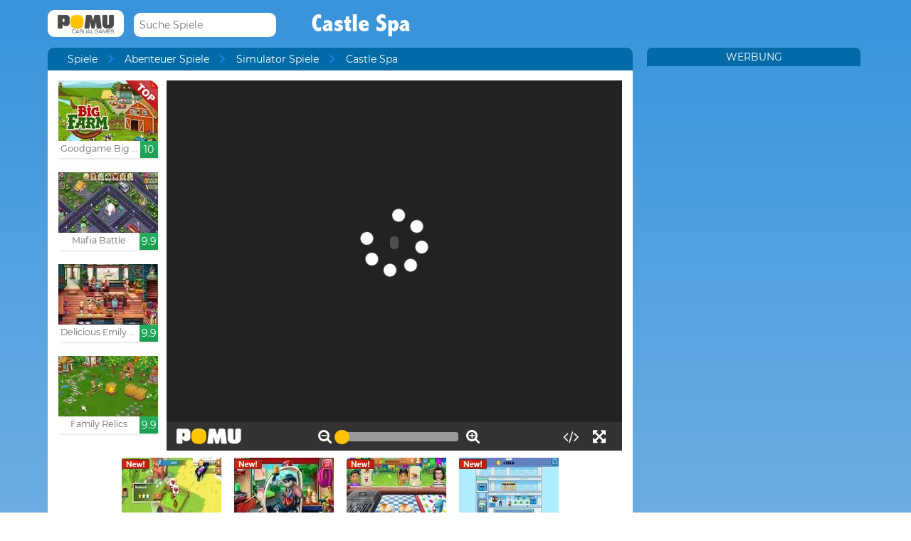

--- FILE ---
content_type: text/html; charset=UTF-8
request_url: http://www.pomu.de/spiel/castle-spa.html
body_size: 11262
content:
<!DOCTYPE html><!--[if lte IE 8]><html class="ie ie8" lang="de"><![endif]--><!--[if gt IE 8]><html lang="de"><![endif]--><!--[if !IE]><!--><html lang="de"><!--<![endif]--><head>    <script type="application/javascript">        var GOOGLE_TAG_MANAGER_ENABLED=false;
    </script>    <script type="application/javascript">        var misdimensiones = {
            'tipopag': 'juego',
            'profundidad': 2,
            'categoria1': 'Abenteuer Spiele',
            'categoria2': 'Simulator Spiele',
            'categoria3': undefined,
            'categoria4': undefined,
            'categoria5': undefined        };
    </script>        <meta http-equiv="X-UA-Compatible" content="IE=edge,chrome=1">    <meta charset="UTF-8">    <title>CASTLE SPA online spiel | POMU Spiele</title>    <meta name="viewport" content="width=device-width, initial-scale=1">    <meta name="keywords" content=""/><meta name="description" content="Spielen Castle Spa bei pomu.de. Sie können mehr freie Spiele wie  Castle Spa in den Simulator Spiele Bereich."/><meta property="og:title" content="Castle Spa"/><meta property="og:description" content="Er betreibt einen Wellness Kunden in die Sauna, Jacuzzi fahren. tun Massage oder Anwendung von Masken. Sie können auch Beauty-Produkte verkaufen, die Sie im Laden mit Verbesserungen Spa kaufen."/><meta property="twitter:card" content="summary"/><meta property="twitter:title" content="Castle Spa"/><meta property="twitter:description" content="Er betreibt einen Wellness Kunden in die Sauna, Jacuzzi fahren. tun Massage oder Anwendung von Masken. Sie können auch Beauty-Produkte verkaufen, die Sie im Laden mit Verbesserungen Spa kaufen."/><meta property="og:image" itemprop="image" content="https://www.pomu.de/files/game/img/5002/Castle-Spa.jpg"/><meta property="twitter:image" itemprop="image" content="https://www.pomu.de/files/game/img/5002/Castle-Spa.jpg"/>    <link href="/favicon.ico" type="image/x-icon" rel="icon"/><link href="/favicon.ico" type="image/x-icon" rel="shortcut icon"/>    <link href="//cdn.pomu.com" rel="dns-prefetch"/><link href="//cdn.pomu.es" rel="dns-prefetch"/>    <link rel="stylesheet" href="//cdn.pomu.es/public/css/desktop/app-d05c1a9195.min.css">    <link rel="stylesheet" type="text/css" href="/bower_components/cookieconsent/build/cookieconsent.min.css"/>            

        <link href="http://www.pomu.de/spiel/castle-spa.html" rel="canonical"/>    <link rel="alternate" hreflang="de" href="http://www.pomu.de/spiel/castle-spa.html"/>        <link rel="alternate" hreflang="es" href="http://www.juegosjuegos.com/jugar-juego/castle-spa.html"/>        <link rel="alternate" hreflang="pt-BR" href="http://www.jogosjogos.com/jogar-jogo/castle-spa.html"/>        <link rel="alternate" hreflang="it" href="http://www.pomu.co.it/gioco/castle-spa.html"/>        <link rel="alternate" hreflang="x-default" href="http://www.pomu.com/game/castle-spa.html"/>        <link rel="alternate" hreflang="fr" href="http://www.pomu.fr/jeu/castle-spa.html"/>        <link rel="alternate" hreflang="ja" href="http://www.pomu.jp/ゲームします/castle-spa.html"/>        <link rel="alternate" hreflang="nl" href="http://www.pomu.nl/spelen/castle-spa.html"/>        <link rel="alternate" hreflang="ru" href="http://www.pomu.ru/game/castle-spa.html"/>        <link rel="alternate" hreflang="da" href="http://www.pomu.dk/spille/castle-spa.html"/>        <link rel="alternate" hreflang="sv" href="http://www.pomu.se/spela/castle-spa.html"/>        <link rel="alternate" hreflang="cs" href="http://www.pomu.cz/hra/castle-spa.html"/>        <link rel="alternate" hreflang="hu" href="http://www.pomu.hu/játék/castle-spa.html"/>        <link rel="alternate" hreflang="pl" href="http://www.pomu.pl/gra/castle-spa.html"/>        <link rel="alternate" hreflang="ro" href="http://www.pomu.ro/joc/castle-spa.html"/>        <link rel="alternate" hreflang="sk" href="http://www.pomu.sk/hra/castle-spa.html"/>        <link rel="alternate" hreflang="vi-VN" href="http://www.pomu.vn/trò-chơi/castle-spa.html"/>        <link rel="alternate" hreflang="el" href="http://www.pomu.gr/παιχνίδι/castle-spa.html"/>        <link rel="alternate" hreflang="no" href="http://www.pomu.no/spille/castle-spa.html"/>        


    <link rel="preconnect" href="https://cdn.pomu.es" /><link rel="preconnect" href="https://adservice.google.com" /><link rel="preconnect" href="https://ajax.googleapis.com" /><link rel="preconnect" href="https://cdn.pomu.com" /><link rel="preconnect" href="https://p.typekit.net" /><link rel="preconnect" href="https://use.typekit.net" /><link rel="preconnect" href="https://securepubads.g.doubleclick.net" /><link rel="preconnect" href="https://www.google-analytics.com" /><link rel="preconnect" href="https://www.googletagservices.com" /><link rel="preconnect" href="https://www.google.com" /><link rel="preconnect" href="https://www.gstatic.com" /><link rel="preconnect" href="https://pagead2.googlesyndication.com" /><link rel="preconnect" href="https://connect.facebook.net" /><link rel="preconnect" href="https://imasdk.googleapis.com" /><link rel="preconnect" href="https://clickio.mgr.consensu.org" /><link rel="preconnect" href="https://engine.pomu.com" /><link rel="preconnect" href="https://ads.pomu.com" /><script async src="https://securepubads.g.doubleclick.net/tag/js/gpt.js"></script><script>  var googletag = googletag || {};
  googletag.cmd = googletag.cmd || [];</script><script> try {
		 window.adtags = {}; googletag.cmd.push(function() { 
window.adtags['div-gpt-ad-1513762381700-0'] = googletag.defineSlot('/1043750/All_ATF_300x600', [300, 600], 'div-gpt-ad-1513762381700-0').addService(googletag.pubads()); window.adtags['div-gpt-ad-1513762381700-3'] = googletag.defineSlot('/1043750/JuegosJuegoscom_Games_LeftSide_120x600', [120, 600], 'div-gpt-ad-1513762381700-3').addService(googletag.pubads()); window.adtags['div-gpt-ad-1513762381700-4'] = googletag.defineSlot('/1043750/JuegosJuegoscom_Games_LeftSide_160x600', [160, 600], 'div-gpt-ad-1513762381700-4').addService(googletag.pubads()); window.adtags['div-gpt-ad-1513762381700-5'] = googletag.defineSlot('/1043750/JuegosJuegoscom_Games_LeftSide_300x600', [300, 600], 'div-gpt-ad-1513762381700-5').addService(googletag.pubads()); window.adtags['div-gpt-ad-1517240713959-0'] = googletag.defineSlot('/1043750/JuegosJuegos.com_Mobile_BTF_300x250', [300, 250], 'div-gpt-ad-1517240713959-0').addService(googletag.pubads()); window.adtags['div-gpt-ad-1601188002446-0'] = googletag.defineSlot('/1043750/728_superior', [728, 90], 'div-gpt-ad-1601188002446-0').addService(googletag.pubads()); googletag.pubads().setTargeting('secppal', ['19']); googletag.enableServices(); }); window.watchAds = { inactiveTime: 6000, maxReloads: 5, adsUnits: {'div-gpt-ad-1513762381700-0': 3000, 'div-gpt-ad-1513762381700-3': 3000, 'div-gpt-ad-1513762381700-4': 3000, 'div-gpt-ad-1517240713959-0': 3000, 'div-gpt-ad-1513762381700-5': 3000, 'div-gpt-ad-1601188002446-0': 3000} }
			} catch(error){
				console.error(error);
			}
		  function runAdTags() { var adtags = {}; 
adtags['div-gpt-ad-1513762381700-0'] = googletag.defineSlot('/1043750/All_ATF_300x600', [300, 600], 'div-gpt-ad-1513762381700-0').addService(googletag.pubads()); 
adtags['div-gpt-ad-1513762381700-3'] = googletag.defineSlot('/1043750/JuegosJuegoscom_Games_LeftSide_120x600', [120, 600], 'div-gpt-ad-1513762381700-3').addService(googletag.pubads()); adtags['div-gpt-ad-1513762381700-4'] = googletag.defineSlot('/1043750/JuegosJuegoscom_Games_LeftSide_160x600', [160, 600], 'div-gpt-ad-1513762381700-4').addService(googletag.pubads()); adtags['div-gpt-ad-1513762381700-5'] = googletag.defineSlot('/1043750/JuegosJuegoscom_Games_LeftSide_300x600', [300, 600], 'div-gpt-ad-1513762381700-5').addService(googletag.pubads()); 
adtags['div-gpt-ad-1517240713959-0'] = googletag.defineSlot('/1043750/JuegosJuegos.com_Mobile_BTF_300x250', [300, 250], 'div-gpt-ad-1517240713959-0').addService(googletag.pubads()); adtags['div-gpt-ad-1601188002446-0'] = googletag.defineSlot('/1043750/728_superior', [728, 90], 'div-gpt-ad-1601188002446-0').addService(googletag.pubads()); googletag.pubads().setTargeting('secppal', ['19']); googletag.enableServices(); return adtags; } </script>    <script type="application/ld+json">{
    "@context": "https://schema.org",
    "@type": "BreadcrumbList",
    "itemListElement": [
        {
            "@type": "ListItem",
            "position": 0,
            "item": {
                "@id": "https://www.pomu.de/",
                "name": "Spiele"
            }
        },
        {
            "@type": "ListItem",
            "position": 1,
            "item": {
                "@id": "https://www.pomu.de/spiele/simulation",
                "name": "Simulator Spiele"
            }
        },
        {
            "@type": "ListItem",
            "position": 2,
            "item": {
                "@id": "https://www.pomu.de/spiel/castle-spa.html",
                "name": "Castle Spa"
            }
        }
    ]
}</script><script type="application/ld+json">{
    "@context": "https://schema.org",
    "@type": "Game",
    "name" : "Castle Spa",
        "genre":"Simulator Spiele",
        "url":"https://www.pomu.de/spiel/castle-spa.html",
    "aggregateRating":{
        "ratingValue": 5.40,
        "ratingCount": 1,
        "reviewCount": 1,
        "worstRating": 0,
        "bestRating": 10
    }
}</script></head><body data-section="game-screen"
      class="GameBody" data-gameId="5002"><span id="top"></span><header class="Main">    <div class="Main-logo">        <div class="Main-logo-container">            <a href="https://www.pomu.de/"><img src="//cdn.pomu.es/files/domain/logo/59/logo_pomu_header_2.png" width="107" height="38" alt=""/></a>        </div>    </div>    <div class="Main-search" id="Main-search">    </div>        <h1 class="sectionTitle"> Castle Spa </h1>    
    </nav></header><div class="GameContainer">  
    <section class="GameScreen">        <div class="GameScreen-breadcrumb-listcontainer">            <div class="GameScreen-breadcrumb">                <ul><li class="first"><a href="https://www.pomu.de/">Spiele</a></li><li><a href="https://www.pomu.de/spiele/abenteuer">Abenteuer Spiele</a></li><li><a href="https://www.pomu.de/spiele/simulation">Simulator Spiele</a></li><li class="last">Castle Spa</li></ul>            </div>        </div>        <section class="GameScreen-GameBox">            
            <div class="GameScreen-GameBox-related  GameScreen-GameBox-related--izquierda">                <ul>                            <li class="gameThumbnail hasVideo "
        title="Goodgame Big Farm">            <a href="https://www.pomu.de/spiel/goodgame-big-farm.html" >                <span class="gameThumbnail-tags">                                                                            </span>                                                        <picture>                        <source type="image/webp"
                        data-srcset="//cdn.pomu.es/files/game/img/2/bigfarm_goodgame_top_desktop@2x.webp 2x,
                                //cdn.pomu.es/files/game/img/2/bigfarm_goodgame_top_desktop.webp"
                        />                        <source
                        data-srcset="//cdn.pomu.es/files/game/img/2/bigfarm_goodgame_top_desktop@2x.jpg 2x,
                                //cdn.pomu.es/files/game/img/2/bigfarm_goodgame_top_desktop.jpg"
                        />                        <img src="//cdn.pomu.es/files/game/img/2/bigfarm_goodgame_top_desktop.jpg" data-src="//cdn.pomu.es/files/game/img/2/bigfarm_goodgame_top_desktop.jpg" width="140" height="105" alt="Goodgame Big Farm" class="lazyload"/>                    </picture>                                                   <video hidden preload="none" muted loop style="width: 140px" poster="//cdn.pomu.es/public/images/spinners/loading-136.svg">                        <source src="//cdn.pomu.es/files/game/video/2/Goodgame-Big-Farm.mp4" type="video/mp4" itemprop="contentUrl"/>                    </video>                                <div class="gameThumbnail-description  " >                    <p class="Game-title" title="Goodgame Big Farm"
                        itemprop="name">Goodgame Big Farm</p>                            <div class="gameThumbnail-quality gameThumbnail-quality--good">10</div>                </div>            </a>        </li>                <li class="gameThumbnail hasVideo "
        title="Mafia Battle">            <a href="https://www.pomu.de/spiel/mafia-battle.html" >                <span class="gameThumbnail-tags">                                                                            </span>                                                        <picture>                        <source type="image/webp"
                        data-srcset="//cdn.pomu.es/files/game/img/14361/Mafia-Battle_desktop@2x.webp 2x,
                                //cdn.pomu.es/files/game/img/14361/Mafia-Battle_desktop.webp"
                        />                        <source
                        data-srcset="//cdn.pomu.es/files/game/img/14361/Mafia-Battle_desktop@2x.jpg 2x,
                                //cdn.pomu.es/files/game/img/14361/Mafia-Battle_desktop.jpg"
                        />                        <img src="//cdn.pomu.es/files/game/img/14361/Mafia-Battle_desktop.jpg" data-src="//cdn.pomu.es/files/game/img/14361/Mafia-Battle_desktop.jpg" width="140" height="105" alt="Mafia Battle" class="lazyload"/>                    </picture>                                                   <video hidden preload="none" muted loop style="width: 140px" poster="//cdn.pomu.es/public/images/spinners/loading-136.svg">                        <source src="//cdn.pomu.es/files/game/video/14361/Mafia-Battle.mp4" type="video/mp4" itemprop="contentUrl"/>                    </video>                                <div class="gameThumbnail-description  " >                    <p class="Game-title" title="Mafia Battle"
                        itemprop="name">Mafia Battle</p>                            <div class="gameThumbnail-quality gameThumbnail-quality--good">9.9</div>                </div>            </a>        </li>                <li class="gameThumbnail hasVideo "
        title="Delicious Emily New Beginning">            <a href="https://www.pomu.de/spiel/delicious-emily-new-beginning.html" >                <span class="gameThumbnail-tags">                                                                            </span>                                                        <picture>                        <source type="image/webp"
                        data-srcset="//cdn.pomu.es/files/game/img/8732/Delicious-Emily-New-Beginning_desktop@2x.webp 2x,
                                //cdn.pomu.es/files/game/img/8732/Delicious-Emily-New-Beginning_desktop.webp"
                        />                        <source
                        data-srcset="//cdn.pomu.es/files/game/img/8732/Delicious-Emily-New-Beginning_desktop@2x.jpg 2x,
                                //cdn.pomu.es/files/game/img/8732/Delicious-Emily-New-Beginning_desktop.jpg"
                        />                        <img src="//cdn.pomu.es/files/game/img/8732/Delicious-Emily-New-Beginning_desktop.jpg" data-src="//cdn.pomu.es/files/game/img/8732/Delicious-Emily-New-Beginning_desktop.jpg" width="140" height="105" alt="Delicious Emily New Beginning" class="lazyload"/>                    </picture>                                                   <video hidden preload="none" muted loop style="width: 140px" poster="//cdn.pomu.es/public/images/spinners/loading-136.svg">                        <source src="//cdn.pomu.es/files/game/video/8732/Delicious-Emily-New-Beginning.mp4" type="video/mp4" itemprop="contentUrl"/>                    </video>                                <div class="gameThumbnail-description  " >                    <p class="Game-title" title="Delicious Emily New Beginning"
                        itemprop="name">Delicious Emily New Beginning</p>                            <div class="gameThumbnail-quality gameThumbnail-quality--good">9.9</div>                </div>            </a>        </li>                <li class="gameThumbnail hasVideo "
        title="Family Relics">            <a href="https://www.pomu.de/spiel/family-relics.html" >                <span class="gameThumbnail-tags">                                                                            </span>                                                        <picture>                        <source type="image/webp"
                        data-srcset="//cdn.pomu.es/files/game/img/19332/family-relics_desktop@2x.webp 2x,
                                //cdn.pomu.es/files/game/img/19332/family-relics_desktop.webp"
                        />                        <source
                        data-srcset="//cdn.pomu.es/files/game/img/19332/family-relics_desktop@2x.jpg 2x,
                                //cdn.pomu.es/files/game/img/19332/family-relics_desktop.jpg"
                        />                        <img src="//cdn.pomu.es/files/game/img/19332/family-relics_desktop.jpg" data-src="//cdn.pomu.es/files/game/img/19332/family-relics_desktop.jpg" width="140" height="105" alt="Family Relics" class="lazyload"/>                    </picture>                                                   <video hidden preload="none" muted loop style="width: 140px" poster="//cdn.pomu.es/public/images/spinners/loading-136.svg">                        <source src="//cdn.pomu.es/files/game/video/19332/family-relics.mp4" type="video/mp4" itemprop="contentUrl"/>                    </video>                                <div class="gameThumbnail-description  " >                    <p class="Game-title" title="Family Relics"
                        itemprop="name">Family Relics</p>                            <div class="gameThumbnail-quality gameThumbnail-quality--good">9.9</div>                </div>            </a>        </li>                        </ul>            </div>            <div id="gameContainer" class="GameScreen-GameBox-Play" style="height: 520px; width:640px">                <section class="loading pre-ad">                    <div class="loading-container">                                             <img src="/public/images/logo_pomu_cargando.png">                        <div class="loader">                            <span class="dot dot_1"></span>                            <span class="dot dot_2"></span>                            <span class="dot dot_3"></span>                            <span class="dot dot_4"></span>                        </div>                        <span>Loading...</span>                    </div>                </section>            </div>            <div class="GameScreen-GameBox-related  GameScreen-GameBox-related--derecha GameScreen-GameBox-related--derecha-saga">              
                <ul>                            <li class="gameThumbnail hasVideo "
        title="Blocky Farm">            <a href="https://www.pomu.de/spiel/blocky-farm.html" >                <span class="gameThumbnail-tags">                                                                <div class="gameThumbnail-status gameThumbnail-status--new s_new"></div>                                    </span>                                                        <picture>                        <source type="image/webp"
                        data-srcset="//cdn.pomu.es/files/game/img/18460/Blocky-Farm_desktop@2x.webp 2x,
                                //cdn.pomu.es/files/game/img/18460/Blocky-Farm_desktop.webp"
                        />                        <source
                        data-srcset="//cdn.pomu.es/files/game/img/18460/Blocky-Farm_desktop@2x.jpg 2x,
                                //cdn.pomu.es/files/game/img/18460/Blocky-Farm_desktop.jpg"
                        />                        <img src="//cdn.pomu.es/files/game/img/18460/Blocky-Farm_desktop.jpg" data-src="//cdn.pomu.es/files/game/img/18460/Blocky-Farm_desktop.jpg" width="140" height="105" alt="Blocky Farm" class="lazyload"/>                    </picture>                                                   <video hidden preload="none" muted loop style="width: 140px" poster="//cdn.pomu.es/public/images/spinners/loading-136.svg">                        <source src="//cdn.pomu.es/files/game/video/18460/Blocky-Farm.mp4" type="video/mp4" itemprop="contentUrl"/>                    </video>                                <div class="gameThumbnail-description  " >                    <p class="Game-title" title="Blocky Farm"
                        itemprop="name">Blocky Farm</p>                            <div class="gameThumbnail-quality gameThumbnail-quality--good">9.8</div>                </div>            </a>        </li>                <li class="gameThumbnail hasVideo "
        title="Girls Fix It Bunny Car">            <a href="https://www.pomu.de/spiel/girls-fix-it-bunny-car.html" >                <span class="gameThumbnail-tags">                                                                <div class="gameThumbnail-status gameThumbnail-status--new s_new"></div>                                    </span>                                                        <picture>                        <source type="image/webp"
                        data-srcset="//cdn.pomu.es/files/game/img/14340/Girls-Fix-It-Bunny-Car_desktop@2x.webp 2x,
                                //cdn.pomu.es/files/game/img/14340/Girls-Fix-It-Bunny-Car_desktop.webp"
                        />                        <source
                        data-srcset="//cdn.pomu.es/files/game/img/14340/Girls-Fix-It-Bunny-Car_desktop@2x.jpg 2x,
                                //cdn.pomu.es/files/game/img/14340/Girls-Fix-It-Bunny-Car_desktop.jpg"
                        />                        <img src="//cdn.pomu.es/files/game/img/14340/Girls-Fix-It-Bunny-Car_desktop.jpg" data-src="//cdn.pomu.es/files/game/img/14340/Girls-Fix-It-Bunny-Car_desktop.jpg" width="140" height="105" alt="Girls Fix It Bunny Car" class="lazyload"/>                    </picture>                                                   <video hidden preload="none" muted loop style="width: 140px" poster="//cdn.pomu.es/public/images/spinners/loading-136.svg">                        <source src="//cdn.pomu.es/files/game/video/14340/Girls-Fix-It-Bunny-Car.mp4" type="video/mp4" itemprop="contentUrl"/>                    </video>                                <div class="gameThumbnail-description  " >                    <p class="Game-title" title="Girls Fix It Bunny Car"
                        itemprop="name">Girls Fix It Bunny Car</p>                            <div class="gameThumbnail-quality gameThumbnail-quality--good">9.7</div>                </div>            </a>        </li>                <li class="gameThumbnail hasVideo "
        title="Virtual Families Cook Off">            <a href="https://www.pomu.de/spiel/virtual-families-cook-off.html" >                <span class="gameThumbnail-tags">                                                                <div class="gameThumbnail-status gameThumbnail-status--new s_new"></div>                                    </span>                                                        <picture>                        <source type="image/webp"
                        data-srcset="//cdn.pomu.es/files/game/img/19387/virtual-families-cook-off_desktop@2x.webp 2x,
                                //cdn.pomu.es/files/game/img/19387/virtual-families-cook-off_desktop.webp"
                        />                        <source
                        data-srcset="//cdn.pomu.es/files/game/img/19387/virtual-families-cook-off_desktop@2x.jpg 2x,
                                //cdn.pomu.es/files/game/img/19387/virtual-families-cook-off_desktop.jpg"
                        />                        <img src="//cdn.pomu.es/files/game/img/19387/virtual-families-cook-off_desktop.jpg" data-src="//cdn.pomu.es/files/game/img/19387/virtual-families-cook-off_desktop.jpg" width="140" height="105" alt="Virtual Families Cook Off" class="lazyload"/>                    </picture>                                                   <video hidden preload="none" muted loop style="width: 140px" poster="//cdn.pomu.es/public/images/spinners/loading-136.svg">                        <source src="//cdn.pomu.es/files/game/video/19387/virtual-families-cook-off.mp4" type="video/mp4" itemprop="contentUrl"/>                    </video>                                <div class="gameThumbnail-description  " >                    <p class="Game-title" title="Virtual Families Cook Off"
                        itemprop="name">Virtual Families Cook Off</p>                            <div class="gameThumbnail-quality gameThumbnail-quality--good">9.7</div>                </div>            </a>        </li>                <li class="gameThumbnail hasVideo "
        title="Food Empire Inc">            <a href="https://www.pomu.de/spiel/food-empire-inc.html" >                <span class="gameThumbnail-tags">                                                                <div class="gameThumbnail-status gameThumbnail-status--new s_new"></div>                                    </span>                                                        <picture>                        <source type="image/webp"
                        data-srcset="//cdn.pomu.es/files/game/img/19437/food-empire-inc_desktop@2x.webp 2x,
                                //cdn.pomu.es/files/game/img/19437/food-empire-inc_desktop.webp"
                        />                        <source
                        data-srcset="//cdn.pomu.es/files/game/img/19437/food-empire-inc_desktop@2x.jpg 2x,
                                //cdn.pomu.es/files/game/img/19437/food-empire-inc_desktop.jpg"
                        />                        <img src="//cdn.pomu.es/files/game/img/19437/food-empire-inc_desktop.jpg" data-src="//cdn.pomu.es/files/game/img/19437/food-empire-inc_desktop.jpg" width="140" height="105" alt="Food Empire Inc" class="lazyload"/>                    </picture>                                                   <video hidden preload="none" muted loop style="width: 140px" poster="//cdn.pomu.es/public/images/spinners/loading-136.svg">                        <source src="//cdn.pomu.es/files/game/video/19437/food-empire-inc.mp4" type="video/mp4" itemprop="contentUrl"/>                    </video>                                <div class="gameThumbnail-description  " >                    <p class="Game-title" title="Food Empire Inc"
                        itemprop="name">Food Empire Inc</p>                            <div class="gameThumbnail-quality gameThumbnail-quality--good">9.6</div>                </div>            </a>        </li>                        </ul>            </div>            
        </section>        <section class="Anuncio" id="anuncioBajoJuego">        </section>        <section class="GameScreen-other">  
        
            <div class="Games-top Games-top--related">                <ul class="Games-lista-top">                            <li class="gameThumbnail hasVideo "
        title="Chop & Mine">            <a href="https://www.pomu.de/spiel/chop-and-mine.html" >                <span class="gameThumbnail-tags">                                                                            </span>                                                        <picture>                        <source type="image/webp"
                        data-srcset="//cdn.pomu.es/files/game/img/19059/Chop-And-Mine_desktop@2x.webp 2x,
                                //cdn.pomu.es/files/game/img/19059/Chop-And-Mine_desktop.webp"
                        />                        <source
                        data-srcset="//cdn.pomu.es/files/game/img/19059/Chop-And-Mine_desktop@2x.jpg 2x,
                                //cdn.pomu.es/files/game/img/19059/Chop-And-Mine_desktop.jpg"
                        />                        <img src="//cdn.pomu.es/public/images/spinners/loading-136.svg" data-src="//cdn.pomu.es/files/game/img/19059/Chop-And-Mine_desktop.jpg" width="140" height="105" alt="Chop &amp; Mine" class="lazyload"/>                    </picture>                                                   <video hidden preload="none" muted loop style="width: 140px" poster="//cdn.pomu.es/public/images/spinners/loading-136.svg">                        <source src="//cdn.pomu.es/files/game/video/19059/Chop-And-Mine.mp4" type="video/mp4" itemprop="contentUrl"/>                    </video>                                <div class="gameThumbnail-description  " >                    <p class="Game-title" title="Chop & Mine"
                        itemprop="name">Chop & Mine</p>                            <div class="gameThumbnail-quality gameThumbnail-quality--good">9.5</div>                </div>            </a>        </li>                <li class="gameThumbnail hasVideo "
        title="Princesses Emergency Room">            <a href="https://www.pomu.de/spiel/princesses-emergency-room.html" >                <span class="gameThumbnail-tags">                                                                            </span>                                                        <picture>                        <source type="image/webp"
                        data-srcset="//cdn.pomu.es/files/game/img/19206/Princesses-Emergency-Room_desktop@2x.webp 2x,
                                //cdn.pomu.es/files/game/img/19206/Princesses-Emergency-Room_desktop.webp"
                        />                        <source
                        data-srcset="//cdn.pomu.es/files/game/img/19206/Princesses-Emergency-Room_desktop@2x.jpg 2x,
                                //cdn.pomu.es/files/game/img/19206/Princesses-Emergency-Room_desktop.jpg"
                        />                        <img src="//cdn.pomu.es/public/images/spinners/loading-136.svg" data-src="//cdn.pomu.es/files/game/img/19206/Princesses-Emergency-Room_desktop.jpg" width="140" height="105" alt="Princesses Emergency Room" class="lazyload"/>                    </picture>                                                   <video hidden preload="none" muted loop style="width: 140px" poster="//cdn.pomu.es/public/images/spinners/loading-136.svg">                        <source src="//cdn.pomu.es/files/game/video/19206/Princesses-Emergency-Room.mp4" type="video/mp4" itemprop="contentUrl"/>                    </video>                                <div class="gameThumbnail-description  " >                    <p class="Game-title" title="Princesses Emergency Room"
                        itemprop="name">Princesses Emergency Room</p>                            <div class="gameThumbnail-quality gameThumbnail-quality--good">9.5</div>                </div>            </a>        </li>                <li class="gameThumbnail hasVideo "
        title="Brain Doctor">            <a href="https://www.pomu.de/spiel/brain-doctor.html" >                <span class="gameThumbnail-tags">                                                                            </span>                                                        <picture>                        <source type="image/webp"
                        data-srcset="//cdn.pomu.es/files/game/img/15513/Brain-Doctor_desktop@2x.webp 2x,
                                //cdn.pomu.es/files/game/img/15513/Brain-Doctor_desktop.webp"
                        />                        <source
                        data-srcset="//cdn.pomu.es/files/game/img/15513/Brain-Doctor_desktop@2x.jpg 2x,
                                //cdn.pomu.es/files/game/img/15513/Brain-Doctor_desktop.jpg"
                        />                        <img src="//cdn.pomu.es/public/images/spinners/loading-136.svg" data-src="//cdn.pomu.es/files/game/img/15513/Brain-Doctor_desktop.jpg" width="140" height="105" alt="Brain Doctor" class="lazyload"/>                    </picture>                                                   <video hidden preload="none" muted loop style="width: 140px" poster="//cdn.pomu.es/public/images/spinners/loading-136.svg">                        <source src="//cdn.pomu.es/files/game/video/15513/Brain-Doctor.mp4" type="video/mp4" itemprop="contentUrl"/>                    </video>                                <div class="gameThumbnail-description  " >                    <p class="Game-title" title="Brain Doctor"
                        itemprop="name">Brain Doctor</p>                            <div class="gameThumbnail-quality gameThumbnail-quality--good">9.4</div>                </div>            </a>        </li>                <li class="gameThumbnail hasVideo "
        title="Girls Fix It : Jessie's Ice Cream Truck">            <a href="https://www.pomu.de/spiel/girls-fix-it-jessies-ice-cream-truck.html" >                <span class="gameThumbnail-tags">                                                                            </span>                                                        <picture>                        <source type="image/webp"
                        data-srcset="//cdn.pomu.es/files/game/img/15426/Girls-Fix-It-Jessies-Ice-Cream-Truck_desktop@2x.webp 2x,
                                //cdn.pomu.es/files/game/img/15426/Girls-Fix-It-Jessies-Ice-Cream-Truck_desktop.webp"
                        />                        <source
                        data-srcset="//cdn.pomu.es/files/game/img/15426/Girls-Fix-It-Jessies-Ice-Cream-Truck_desktop@2x.jpg 2x,
                                //cdn.pomu.es/files/game/img/15426/Girls-Fix-It-Jessies-Ice-Cream-Truck_desktop.jpg"
                        />                        <img src="//cdn.pomu.es/public/images/spinners/loading-136.svg" data-src="//cdn.pomu.es/files/game/img/15426/Girls-Fix-It-Jessies-Ice-Cream-Truck_desktop.jpg" width="140" height="105" alt="Girls Fix It : Jessie&#039;s Ice Cream Truck" class="lazyload"/>                    </picture>                                                   <video hidden preload="none" muted loop style="width: 140px" poster="//cdn.pomu.es/public/images/spinners/loading-136.svg">                        <source src="//cdn.pomu.es/files/game/video/15426/Girls-Fix-It-Jessies-Ice-Cream-Truck.mp4" type="video/mp4" itemprop="contentUrl"/>                    </video>                                <div class="gameThumbnail-description  " >                    <p class="Game-title" title="Girls Fix It : Jessie's Ice Cream Truck"
                        itemprop="name">Girls Fix It : Jessie's Ice...</p>                            <div class="gameThumbnail-quality gameThumbnail-quality--good">9.4</div>                </div>            </a>        </li>                <li class="gameThumbnail hasVideo "
        title="Idle Mining Empire">            <a href="https://www.pomu.de/spiel/idle-mining-empire.html" >                <span class="gameThumbnail-tags">                                                                <div class="gameThumbnail-status gameThumbnail-status--new s_new"></div>                                    </span>                                                        <picture>                        <source type="image/webp"
                        data-srcset="//cdn.pomu.es/files/game/img/19430/idle-mining-empire_desktop@2x.webp 2x,
                                //cdn.pomu.es/files/game/img/19430/idle-mining-empire_desktop.webp"
                        />                        <source
                        data-srcset="//cdn.pomu.es/files/game/img/19430/idle-mining-empire_desktop@2x.jpg 2x,
                                //cdn.pomu.es/files/game/img/19430/idle-mining-empire_desktop.jpg"
                        />                        <img src="//cdn.pomu.es/public/images/spinners/loading-136.svg" data-src="//cdn.pomu.es/files/game/img/19430/idle-mining-empire_desktop.jpg" width="140" height="105" alt="Idle Mining Empire" class="lazyload"/>                    </picture>                                                   <video hidden preload="none" muted loop style="width: 140px" poster="//cdn.pomu.es/public/images/spinners/loading-136.svg">                        <source src="//cdn.pomu.es/files/game/video/19430/idle-mining-empire.mp4" type="video/mp4" itemprop="contentUrl"/>                    </video>                                <div class="gameThumbnail-description  " >                    <p class="Game-title" title="Idle Mining Empire"
                        itemprop="name">Idle Mining Empire</p>                            <div class="gameThumbnail-quality gameThumbnail-quality--good">9.4</div>                </div>            </a>        </li>                <li class="gameThumbnail hasVideo "
        title="Baby Hazel Swimming">            <a href="https://www.pomu.de/spiel/baby-hazel-swimming.html" >                <span class="gameThumbnail-tags">                                                                            </span>                                                        <picture>                        <source type="image/webp"
                        data-srcset="//cdn.pomu.es/files/game/img/8121/Baby-Hazel-Swimming__desktop@2x.webp 2x,
                                //cdn.pomu.es/files/game/img/8121/Baby-Hazel-Swimming__desktop.webp"
                        />                        <source
                        data-srcset="//cdn.pomu.es/files/game/img/8121/Baby-Hazel-Swimming__desktop@2x.jpg 2x,
                                //cdn.pomu.es/files/game/img/8121/Baby-Hazel-Swimming__desktop.jpg"
                        />                        <img src="//cdn.pomu.es/public/images/spinners/loading-136.svg" data-src="//cdn.pomu.es/files/game/img/8121/Baby-Hazel-Swimming__desktop.jpg" width="140" height="105" alt="Baby Hazel Swimming" class="lazyload"/>                    </picture>                                                   <video hidden preload="none" muted loop style="width: 140px" poster="//cdn.pomu.es/public/images/spinners/loading-136.svg">                        <source src="//cdn.pomu.es/files/game/video/8121/Baby-Hazel-Swimming.mp4" type="video/mp4" itemprop="contentUrl"/>                    </video>                                <div class="gameThumbnail-description  " >                    <p class="Game-title" title="Baby Hazel Swimming"
                        itemprop="name">Baby Hazel Swimming</p>                            <div class="gameThumbnail-quality gameThumbnail-quality--good">9.3</div>                </div>            </a>        </li>                        </ul>            </div>            
            <nav class="Games-categorylist Games-categorylist--three js-bottom-categories">                                                 <ul>                    <li>                        <a href="https://www.pomu.de/spiele/management"><picture>                        <source type="image/webp"
                        data-srcset=//cdn.pomu.es/files/section/icon/328/icon_328.webp
                        />                        <source
                        data-srcset=//cdn.pomu.es/files/section/icon/328/icon_328.jpg
                        />                        <img src="//cdn.pomu.es/public/images/spinners/loading-136.svg" alt="Management Spiele" data-src="//cdn.pomu.es/files/section/icon/328/icon_328.jpg" class="lazyload"/>                    </picture>Management Spiele</a>                    </li>                </ul>                        </nav>            
            <section class="Games-top">                <ul class="Games-lista-top">                            <li class="gameThumbnail hasVideo "
        title="Call Of War">            <a href="https://www.pomu.de/spiel/call-of-war.html" >                <span class="gameThumbnail-tags">                                                                            </span>                                                        <picture>                        <source type="image/webp"
                        data-srcset="//cdn.pomu.es/files/game/img/13942/cow_desktop@2x.webp 2x,
                                //cdn.pomu.es/files/game/img/13942/cow_desktop.webp"
                        />                        <source
                        data-srcset="//cdn.pomu.es/files/game/img/13942/cow_desktop@2x.jpg 2x,
                                //cdn.pomu.es/files/game/img/13942/cow_desktop.jpg"
                        />                        <img src="//cdn.pomu.es/public/images/spinners/loading-136.svg" data-src="//cdn.pomu.es/files/game/img/13942/cow_desktop.jpg" width="140" height="105" alt="Call Of War" class="lazyload"/>                    </picture>                                                   <video hidden preload="none" muted loop style="width: 140px" poster="//cdn.pomu.es/public/images/spinners/loading-136.svg">                        <source src="//cdn.pomu.es/files/game/video/13942/Call-Of-War.mp4" type="video/mp4" itemprop="contentUrl"/>                    </video>                                <div class="gameThumbnail-description  " >                    <p class="Game-title" title="Call Of War"
                        itemprop="name">Call Of War</p>                            <div class="gameThumbnail-quality gameThumbnail-quality--good">9.9</div>                </div>            </a>        </li>                <li class="gameThumbnail hasVideo "
        title="Fairyland Merge and Magic">            <a href="https://www.pomu.de/spiel/fairyland-merge-and-magic.html" >                <span class="gameThumbnail-tags">                                                                <div class="gameThumbnail-status gameThumbnail-status--new s_new"></div>                                    </span>                                                        <picture>                        <source type="image/webp"
                        data-srcset="//cdn.pomu.es/files/game/img/19490/fairyland-merge-and-magic_desktop@2x.webp 2x,
                                //cdn.pomu.es/files/game/img/19490/fairyland-merge-and-magic_desktop.webp"
                        />                        <source
                        data-srcset="//cdn.pomu.es/files/game/img/19490/fairyland-merge-and-magic_desktop@2x.jpg 2x,
                                //cdn.pomu.es/files/game/img/19490/fairyland-merge-and-magic_desktop.jpg"
                        />                        <img src="//cdn.pomu.es/public/images/spinners/loading-136.svg" data-src="//cdn.pomu.es/files/game/img/19490/fairyland-merge-and-magic_desktop.jpg" width="140" height="105" alt="Fairyland Merge and Magic" class="lazyload"/>                    </picture>                                                   <video hidden preload="none" muted loop style="width: 140px" poster="//cdn.pomu.es/public/images/spinners/loading-136.svg">                        <source src="//cdn.pomu.es/files/game/video/19490/fairyland-merge-and-magic.mp4" type="video/mp4" itemprop="contentUrl"/>                    </video>                                <div class="gameThumbnail-description  " >                    <p class="Game-title" title="Fairyland Merge and Magic"
                        itemprop="name">Fairyland Merge and Magic</p>                            <div class="gameThumbnail-quality gameThumbnail-quality--good">9.8</div>                </div>            </a>        </li>                <li class="gameThumbnail hasVideo "
        title="Kogama : Hello Neighbor Alpha 2">            <a href="https://www.pomu.de/spiel/kogama-hello-neighbor-alpha-2.html" >                <span class="gameThumbnail-tags">                                                                            </span>                                                        <picture>                        <source type="image/webp"
                        data-srcset="//cdn.pomu.es/files/game/img/15002/Kogama-Hello-Neighbor-Alpha-2_desktop@2x.webp 2x,
                                //cdn.pomu.es/files/game/img/15002/Kogama-Hello-Neighbor-Alpha-2_desktop.webp"
                        />                        <source
                        data-srcset="//cdn.pomu.es/files/game/img/15002/Kogama-Hello-Neighbor-Alpha-2_desktop@2x.jpg 2x,
                                //cdn.pomu.es/files/game/img/15002/Kogama-Hello-Neighbor-Alpha-2_desktop.jpg"
                        />                        <img src="//cdn.pomu.es/public/images/spinners/loading-136.svg" data-src="//cdn.pomu.es/files/game/img/15002/Kogama-Hello-Neighbor-Alpha-2_desktop.jpg" width="140" height="105" alt="Kogama : Hello Neighbor Alpha 2" class="lazyload"/>                    </picture>                                                   <video hidden preload="none" muted loop style="width: 140px" poster="//cdn.pomu.es/public/images/spinners/loading-136.svg">                        <source src="//cdn.pomu.es/files/game/video/15002/Kogama-Hello-Neighbor-Alpha-2.mp4" type="video/mp4" itemprop="contentUrl"/>                    </video>                                <div class="gameThumbnail-description  " >                    <p class="Game-title" title="Kogama : Hello Neighbor Alpha 2"
                        itemprop="name">Kogama : Hello Neighbor Alp...</p>                            <div class="gameThumbnail-quality gameThumbnail-quality--good">9.7</div>                </div>            </a>        </li>                <li class="gameThumbnail hasVideo "
        title="Guns N Glory Heroes">            <a href="https://www.pomu.de/spiel/guns-n-glory-heroes.html" >                <span class="gameThumbnail-tags">                                                                            </span>                                                        <picture>                        <source type="image/webp"
                        data-srcset="//cdn.pomu.es/files/game/img/14574/Guns-N-Glory-Heroes_desktop@2x.webp 2x,
                                //cdn.pomu.es/files/game/img/14574/Guns-N-Glory-Heroes_desktop.webp"
                        />                        <source
                        data-srcset="//cdn.pomu.es/files/game/img/14574/Guns-N-Glory-Heroes_desktop@2x.jpg 2x,
                                //cdn.pomu.es/files/game/img/14574/Guns-N-Glory-Heroes_desktop.jpg"
                        />                        <img src="//cdn.pomu.es/public/images/spinners/loading-136.svg" data-src="//cdn.pomu.es/files/game/img/14574/Guns-N-Glory-Heroes_desktop.jpg" width="140" height="105" alt="Guns N Glory Heroes" class="lazyload"/>                    </picture>                                                   <video hidden preload="none" muted loop style="width: 140px" poster="//cdn.pomu.es/public/images/spinners/loading-136.svg">                        <source src="//cdn.pomu.es/files/game/video/14574/Guns-N-Glory-Heroes.mp4" type="video/mp4" itemprop="contentUrl"/>                    </video>                                <div class="gameThumbnail-description  " >                    <p class="Game-title" title="Guns N Glory Heroes"
                        itemprop="name">Guns N Glory Heroes</p>                            <div class="gameThumbnail-quality gameThumbnail-quality--good">9.7</div>                </div>            </a>        </li>                <li class="gameThumbnail hasVideo "
        title="Airport Management 2">            <a href="https://www.pomu.de/spiel/airport-management-2.html" >                <span class="gameThumbnail-tags">                                                                            </span>                                                        <picture>                        <source type="image/webp"
                        data-srcset="//cdn.pomu.es/files/game/img/17222/Airport-Management-2_desktop@2x.webp 2x,
                                //cdn.pomu.es/files/game/img/17222/Airport-Management-2_desktop.webp"
                        />                        <source
                        data-srcset="//cdn.pomu.es/files/game/img/17222/Airport-Management-2_desktop@2x.jpg 2x,
                                //cdn.pomu.es/files/game/img/17222/Airport-Management-2_desktop.jpg"
                        />                        <img src="//cdn.pomu.es/public/images/spinners/loading-136.svg" data-src="//cdn.pomu.es/files/game/img/17222/Airport-Management-2_desktop.jpg" width="140" height="105" alt="Airport Management 2" class="lazyload"/>                    </picture>                                                   <video hidden preload="none" muted loop style="width: 140px" poster="//cdn.pomu.es/public/images/spinners/loading-136.svg">                        <source src="//cdn.pomu.es/files/game/video/17222/Airport-Management-2.mp4" type="video/mp4" itemprop="contentUrl"/>                    </video>                                <div class="gameThumbnail-description  " >                    <p class="Game-title" title="Airport Management 2"
                        itemprop="name">Airport Management 2</p>                            <div class="gameThumbnail-quality gameThumbnail-quality--good">9.7</div>                </div>            </a>        </li>                <li class="gameThumbnail hasVideo "
        title="King Rügni Tower Contest">            <a href="https://www.pomu.de/spiel/king-rugni-tower-contest.html" >                <span class="gameThumbnail-tags">                                                                            </span>                                                        <picture>                        <source type="image/webp"
                        data-srcset="//cdn.pomu.es/files/game/img/19278/king-rugni-tower-contest_desktop@2x.webp 2x,
                                //cdn.pomu.es/files/game/img/19278/king-rugni-tower-contest_desktop.webp"
                        />                        <source
                        data-srcset="//cdn.pomu.es/files/game/img/19278/king-rugni-tower-contest_desktop@2x.jpg 2x,
                                //cdn.pomu.es/files/game/img/19278/king-rugni-tower-contest_desktop.jpg"
                        />                        <img src="//cdn.pomu.es/public/images/spinners/loading-136.svg" data-src="//cdn.pomu.es/files/game/img/19278/king-rugni-tower-contest_desktop.jpg" width="140" height="105" alt="King Rügni Tower Contest" class="lazyload"/>                    </picture>                                                   <video hidden preload="none" muted loop style="width: 140px" poster="//cdn.pomu.es/public/images/spinners/loading-136.svg">                        <source src="//cdn.pomu.es/files/game/video/19278/king-rugni-tower-contest.mp4" type="video/mp4" itemprop="contentUrl"/>                    </video>                                <div class="gameThumbnail-description  " >                    <p class="Game-title" title="King Rügni Tower Contest"
                        itemprop="name">King Rügni Tower Contest</p>                            <div class="gameThumbnail-quality gameThumbnail-quality--good">9.7</div>                </div>            </a>        </li>                        </ul>            </section>            <section class="Games-top">                <ul class="Games-lista-top" style="max-height: 250px;">                            <li class="gameThumbnail hasVideo "
        title="Conflict of Nations : Modern War">            <a href="https://www.pomu.de/spiel/conflict-of-nations-modern-war.html" >                <span class="gameThumbnail-tags">                                                                            </span>                                                        <picture>                        <source type="image/webp"
                        data-srcset="//cdn.pomu.es/files/game/img/14685/WWIII_conflict_of_nations_desktop@2x.webp 2x,
                                //cdn.pomu.es/files/game/img/14685/WWIII_conflict_of_nations_desktop.webp"
                        />                        <source
                        data-srcset="//cdn.pomu.es/files/game/img/14685/WWIII_conflict_of_nations_desktop@2x.jpg 2x,
                                //cdn.pomu.es/files/game/img/14685/WWIII_conflict_of_nations_desktop.jpg"
                        />                        <img src="//cdn.pomu.es/public/images/spinners/loading-136.svg" data-src="//cdn.pomu.es/files/game/img/14685/WWIII_conflict_of_nations_desktop.jpg" width="140" height="105" alt="Conflict of Nations : Modern War" class="lazyload"/>                    </picture>                                                   <video hidden preload="none" muted loop style="width: 140px" poster="//cdn.pomu.es/public/images/spinners/loading-136.svg">                        <source src="//cdn.pomu.es/files/game/video/14685/Conflict-Of-Nations-Modern-War.mp4" type="video/mp4" itemprop="contentUrl"/>                    </video>                                <div class="gameThumbnail-description  " >                    <p class="Game-title" title="Conflict of Nations : Modern War"
                        itemprop="name">Conflict of Nations : Moder...</p>                            <div class="gameThumbnail-quality gameThumbnail-quality--good">10</div>                </div>            </a>        </li>                <li class="gameThumbnail hasVideo "
        title="Battle for the Galaxy">            <a href="https://www.pomu.de/spiel/battle-for-the-galaxy.html" >                <span class="gameThumbnail-tags">                                                            <span style="display: block;" class="gameThumbnail-saga s_saga">1</span>                </span>                                                        <picture>                        <source type="image/webp"
                        data-srcset="//cdn.pomu.es/files/game/img/14605/bftg_desktop@2x.webp 2x,
                                //cdn.pomu.es/files/game/img/14605/bftg_desktop.webp"
                        />                        <source
                        data-srcset="//cdn.pomu.es/files/game/img/14605/bftg_desktop@2x.jpg 2x,
                                //cdn.pomu.es/files/game/img/14605/bftg_desktop.jpg"
                        />                        <img src="//cdn.pomu.es/public/images/spinners/loading-136.svg" data-src="//cdn.pomu.es/files/game/img/14605/bftg_desktop.jpg" width="140" height="105" alt="Battle for the Galaxy" class="lazyload"/>                    </picture>                                                   <video hidden preload="none" muted loop style="width: 140px" poster="//cdn.pomu.es/public/images/spinners/loading-136.svg">                        <source src="//cdn.pomu.es/files/game/video/14605/Battle-For-The-Galaxy_.mp4" type="video/mp4" itemprop="contentUrl"/>                    </video>                                <div class="gameThumbnail-description  " >                    <p class="Game-title" title="Battle for the Galaxy"
                        itemprop="name">Battle for the Galaxy</p>                            <div class="gameThumbnail-quality gameThumbnail-quality--good">10</div>                </div>            </a>        </li>                <li class="gameThumbnail hasVideo "
        title="Balls vs Zombies">            <a href="https://www.pomu.de/spiel/balls-vs-zombies.html" >                <span class="gameThumbnail-tags">                                                                            </span>                                                        <picture>                        <source type="image/webp"
                        data-srcset="//cdn.pomu.es/files/game/img/16404/Balls-Vs-Zombies_desktop@2x.webp 2x,
                                //cdn.pomu.es/files/game/img/16404/Balls-Vs-Zombies_desktop.webp"
                        />                        <source
                        data-srcset="//cdn.pomu.es/files/game/img/16404/Balls-Vs-Zombies_desktop@2x.jpg 2x,
                                //cdn.pomu.es/files/game/img/16404/Balls-Vs-Zombies_desktop.jpg"
                        />                        <img src="//cdn.pomu.es/public/images/spinners/loading-136.svg" data-src="//cdn.pomu.es/files/game/img/16404/Balls-Vs-Zombies_desktop.jpg" width="140" height="105" alt="Balls vs Zombies" class="lazyload"/>                    </picture>                                                   <video hidden preload="none" muted loop style="width: 140px" poster="//cdn.pomu.es/public/images/spinners/loading-136.svg">                        <source src="//cdn.pomu.es/files/game/video/16404/Balls-Vs-Zombies.mp4" type="video/mp4" itemprop="contentUrl"/>                    </video>                                <div class="gameThumbnail-description  " >                    <p class="Game-title" title="Balls vs Zombies"
                        itemprop="name">Balls vs Zombies</p>                            <div class="gameThumbnail-quality gameThumbnail-quality--good">9.9</div>                </div>            </a>        </li>                <li class="gameThumbnail hasVideo "
        title="Gold Rush">            <a href="https://www.pomu.de/spiel/gold-rush.html" >                <span class="gameThumbnail-tags">                                                                            </span>                                                        <picture>                        <source type="image/webp"
                        data-srcset="//cdn.pomu.es/files/game/img/5/Gold-Rush_desktop@2x.webp 2x,
                                //cdn.pomu.es/files/game/img/5/Gold-Rush_desktop.webp"
                        />                        <source
                        data-srcset="//cdn.pomu.es/files/game/img/5/Gold-Rush_desktop@2x.jpg 2x,
                                //cdn.pomu.es/files/game/img/5/Gold-Rush_desktop.jpg"
                        />                        <img src="//cdn.pomu.es/public/images/spinners/loading-136.svg" data-src="//cdn.pomu.es/files/game/img/5/Gold-Rush_desktop.jpg" width="140" height="105" alt="Gold Rush" class="lazyload"/>                    </picture>                                                   <video hidden preload="none" muted loop style="width: 140px" poster="//cdn.pomu.es/public/images/spinners/loading-136.svg">                        <source src="//cdn.pomu.es/files/game/video/5/Gold-Rush.mp4" type="video/mp4" itemprop="contentUrl"/>                    </video>                                <div class="gameThumbnail-description  " >                    <p class="Game-title" title="Gold Rush"
                        itemprop="name">Gold Rush</p>                            <div class="gameThumbnail-quality gameThumbnail-quality--good">9.9</div>                </div>            </a>        </li>                <li class="gameThumbnail hasVideo "
        title="Wooden Mahjong">            <a href="https://www.pomu.de/spiel/wooden-mahjong.html" >                <span class="gameThumbnail-tags">                                                                            </span>                                                        <picture>                        <source type="image/webp"
                        data-srcset="//cdn.pomu.es/files/game/img/18901/Wooden-Mahjong_desktop@2x.webp 2x,
                                //cdn.pomu.es/files/game/img/18901/Wooden-Mahjong_desktop.webp"
                        />                        <source
                        data-srcset="//cdn.pomu.es/files/game/img/18901/Wooden-Mahjong_desktop@2x.jpg 2x,
                                //cdn.pomu.es/files/game/img/18901/Wooden-Mahjong_desktop.jpg"
                        />                        <img src="//cdn.pomu.es/public/images/spinners/loading-136.svg" data-src="//cdn.pomu.es/files/game/img/18901/Wooden-Mahjong_desktop.jpg" width="140" height="105" alt="Wooden Mahjong" class="lazyload"/>                    </picture>                                                   <video hidden preload="none" muted loop style="width: 140px" poster="//cdn.pomu.es/public/images/spinners/loading-136.svg">                        <source src="//cdn.pomu.es/files/game/video/18901/Wooden-Mahjong.mp4" type="video/mp4" itemprop="contentUrl"/>                    </video>                                <div class="gameThumbnail-description  " >                    <p class="Game-title" title="Wooden Mahjong"
                        itemprop="name">Wooden Mahjong</p>                            <div class="gameThumbnail-quality gameThumbnail-quality--good">9.9</div>                </div>            </a>        </li>                <li class="gameThumbnail hasVideo "
        title="Elements Blocks">            <a href="https://www.pomu.de/spiel/elements-blocks.html" >                <span class="gameThumbnail-tags">                                                                            </span>                                                        <picture>                        <source type="image/webp"
                        data-srcset="//cdn.pomu.es/files/game/img/19017/Elements-Blocks_desktop@2x.webp 2x,
                                //cdn.pomu.es/files/game/img/19017/Elements-Blocks_desktop.webp"
                        />                        <source
                        data-srcset="//cdn.pomu.es/files/game/img/19017/Elements-Blocks_desktop@2x.jpg 2x,
                                //cdn.pomu.es/files/game/img/19017/Elements-Blocks_desktop.jpg"
                        />                        <img src="//cdn.pomu.es/public/images/spinners/loading-136.svg" data-src="//cdn.pomu.es/files/game/img/19017/Elements-Blocks_desktop.jpg" width="140" height="105" alt="Elements Blocks" class="lazyload"/>                    </picture>                                                   <video hidden preload="none" muted loop style="width: 140px" poster="//cdn.pomu.es/public/images/spinners/loading-136.svg">                        <source src="//cdn.pomu.es/files/game/video/19017/Elements-Blocks.mp4" type="video/mp4" itemprop="contentUrl"/>                    </video>                                <div class="gameThumbnail-description  " >                    <p class="Game-title" title="Elements Blocks"
                        itemprop="name">Elements Blocks</p>                            <div class="gameThumbnail-quality gameThumbnail-quality--good">9.9</div>                </div>            </a>        </li>                <li class="gameThumbnail hasVideo "
        title="Zoo Boom">            <a href="https://www.pomu.de/spiel/zoo-boom.html" >                <span class="gameThumbnail-tags">                                                                            </span>                                                        <picture>                        <source type="image/webp"
                        data-srcset="//cdn.pomu.es/files/game/img/19019/Zoo-Boom_desktop@2x.webp 2x,
                                //cdn.pomu.es/files/game/img/19019/Zoo-Boom_desktop.webp"
                        />                        <source
                        data-srcset="//cdn.pomu.es/files/game/img/19019/Zoo-Boom_desktop@2x.jpg 2x,
                                //cdn.pomu.es/files/game/img/19019/Zoo-Boom_desktop.jpg"
                        />                        <img src="//cdn.pomu.es/public/images/spinners/loading-136.svg" data-src="//cdn.pomu.es/files/game/img/19019/Zoo-Boom_desktop.jpg" width="140" height="105" alt="Zoo Boom" class="lazyload"/>                    </picture>                                                   <video hidden preload="none" muted loop style="width: 140px" poster="//cdn.pomu.es/public/images/spinners/loading-136.svg">                        <source src="//cdn.pomu.es/files/game/video/19019/Zoo-Boom.mp4" type="video/mp4" itemprop="contentUrl"/>                    </video>                                <div class="gameThumbnail-description  " >                    <p class="Game-title" title="Zoo Boom"
                        itemprop="name">Zoo Boom</p>                            <div class="gameThumbnail-quality gameThumbnail-quality--good">9.9</div>                </div>            </a>        </li>                <li class="gameThumbnail hasVideo "
        title="Connected Numbers">            <a href="https://www.pomu.de/spiel/connected-numbers.html" >                <span class="gameThumbnail-tags">                                                                            </span>                                                        <picture>                        <source type="image/webp"
                        data-srcset="//cdn.pomu.es/files/game/img/19150/connected_numbers_g_desktop@2x.webp 2x,
                                //cdn.pomu.es/files/game/img/19150/connected_numbers_g_desktop.webp"
                        />                        <source
                        data-srcset="//cdn.pomu.es/files/game/img/19150/connected_numbers_g_desktop@2x.jpg 2x,
                                //cdn.pomu.es/files/game/img/19150/connected_numbers_g_desktop.jpg"
                        />                        <img src="//cdn.pomu.es/public/images/spinners/loading-136.svg" data-src="//cdn.pomu.es/files/game/img/19150/connected_numbers_g_desktop.jpg" width="140" height="105" alt="Connected Numbers" class="lazyload"/>                    </picture>                                                   <video hidden preload="none" muted loop style="width: 140px" poster="//cdn.pomu.es/public/images/spinners/loading-136.svg">                        <source src="//cdn.pomu.es/files/game/video/19150/Connected-Numbers.mp4" type="video/mp4" itemprop="contentUrl"/>                    </video>                                <div class="gameThumbnail-description  " >                    <p class="Game-title" title="Connected Numbers"
                        itemprop="name">Connected Numbers</p>                            <div class="gameThumbnail-quality gameThumbnail-quality--good">9.8</div>                </div>            </a>        </li>                <li class="gameThumbnail hasVideo "
        title="Gold Mine">            <a href="https://www.pomu.de/spiel/gold-mine.html" >                <span class="gameThumbnail-tags">                                                                            </span>                                                        <picture>                        <source type="image/webp"
                        data-srcset="//cdn.pomu.es/files/game/img/10853/Gold-Mine_desktop@2x.webp 2x,
                                //cdn.pomu.es/files/game/img/10853/Gold-Mine_desktop.webp"
                        />                        <source
                        data-srcset="//cdn.pomu.es/files/game/img/10853/Gold-Mine_desktop@2x.jpg 2x,
                                //cdn.pomu.es/files/game/img/10853/Gold-Mine_desktop.jpg"
                        />                        <img src="//cdn.pomu.es/public/images/spinners/loading-136.svg" data-src="//cdn.pomu.es/files/game/img/10853/Gold-Mine_desktop.jpg" width="140" height="105" alt="Gold Mine" class="lazyload"/>                    </picture>                                                   <video hidden preload="none" muted loop style="width: 140px" poster="//cdn.pomu.es/public/images/spinners/loading-136.svg">                        <source src="//cdn.pomu.es/files/game/video/10853/Gold-Mine.mp4" type="video/mp4" itemprop="contentUrl"/>                    </video>                                <div class="gameThumbnail-description  " >                    <p class="Game-title" title="Gold Mine"
                        itemprop="name">Gold Mine</p>                            <div class="gameThumbnail-quality gameThumbnail-quality--good">9.8</div>                </div>            </a>        </li>                <li class="gameThumbnail hasVideo "
        title="Totemia Cursed Marbles">            <a href="https://www.pomu.de/spiel/totemia-cursed-marbles.html" >                <span class="gameThumbnail-tags">                                                                            </span>                                                        <picture>                        <source type="image/webp"
                        data-srcset="//cdn.pomu.es/files/game/img/16229/Totemia-Cursed-Marbles_desktop@2x.webp 2x,
                                //cdn.pomu.es/files/game/img/16229/Totemia-Cursed-Marbles_desktop.webp"
                        />                        <source
                        data-srcset="//cdn.pomu.es/files/game/img/16229/Totemia-Cursed-Marbles_desktop@2x.jpg 2x,
                                //cdn.pomu.es/files/game/img/16229/Totemia-Cursed-Marbles_desktop.jpg"
                        />                        <img src="//cdn.pomu.es/public/images/spinners/loading-136.svg" data-src="//cdn.pomu.es/files/game/img/16229/Totemia-Cursed-Marbles_desktop.jpg" width="140" height="105" alt="Totemia Cursed Marbles" class="lazyload"/>                    </picture>                                                   <video hidden preload="none" muted loop style="width: 140px" poster="//cdn.pomu.es/public/images/spinners/loading-136.svg">                        <source src="//cdn.pomu.es/files/game/video/16229/Totemia-Cursed-Marbles.mp4" type="video/mp4" itemprop="contentUrl"/>                    </video>                                <div class="gameThumbnail-description  " >                    <p class="Game-title" title="Totemia Cursed Marbles"
                        itemprop="name">Totemia Cursed Marbles</p>                            <div class="gameThumbnail-quality gameThumbnail-quality--good">9.8</div>                </div>            </a>        </li>                <li class="gameThumbnail hasVideo "
        title="Wood Blocks">            <a href="https://www.pomu.de/spiel/wood-blocks.html" >                <span class="gameThumbnail-tags">                                                                            </span>                                                        <picture>                        <source type="image/webp"
                        data-srcset="//cdn.pomu.es/files/game/img/17529/Wood-Blocks_desktop@2x.webp 2x,
                                //cdn.pomu.es/files/game/img/17529/Wood-Blocks_desktop.webp"
                        />                        <source
                        data-srcset="//cdn.pomu.es/files/game/img/17529/Wood-Blocks_desktop@2x.jpg 2x,
                                //cdn.pomu.es/files/game/img/17529/Wood-Blocks_desktop.jpg"
                        />                        <img src="//cdn.pomu.es/public/images/spinners/loading-136.svg" data-src="//cdn.pomu.es/files/game/img/17529/Wood-Blocks_desktop.jpg" width="140" height="105" alt="Wood Blocks" class="lazyload"/>                    </picture>                                                   <video hidden preload="none" muted loop style="width: 140px" poster="//cdn.pomu.es/public/images/spinners/loading-136.svg">                        <source src="//cdn.pomu.es/files/game/video/17529/Wood-Blocks.mp4" type="video/mp4" itemprop="contentUrl"/>                    </video>                                <div class="gameThumbnail-description  " >                    <p class="Game-title" title="Wood Blocks"
                        itemprop="name">Wood Blocks</p>                            <div class="gameThumbnail-quality gameThumbnail-quality--good">9.7</div>                </div>            </a>        </li>                <li class="gameThumbnail hasVideo "
        title="Little Big Snake">            <a href="https://www.pomu.de/spiel/little-big-snake.html" >                <span class="gameThumbnail-tags">                                                                            </span>                                                        <picture>                        <source type="image/webp"
                        data-srcset="//cdn.pomu.es/files/game/img/16175/Little-Big-Snake_desktop@2x.webp 2x,
                                //cdn.pomu.es/files/game/img/16175/Little-Big-Snake_desktop.webp"
                        />                        <source
                        data-srcset="//cdn.pomu.es/files/game/img/16175/Little-Big-Snake_desktop@2x.jpg 2x,
                                //cdn.pomu.es/files/game/img/16175/Little-Big-Snake_desktop.jpg"
                        />                        <img src="//cdn.pomu.es/public/images/spinners/loading-136.svg" data-src="//cdn.pomu.es/files/game/img/16175/Little-Big-Snake_desktop.jpg" width="140" height="105" alt="Little Big Snake" class="lazyload"/>                    </picture>                                                   <video hidden preload="none" muted loop style="width: 140px" poster="//cdn.pomu.es/public/images/spinners/loading-136.svg">                        <source src="//cdn.pomu.es/files/game/video/16175/Little-Big-Snake.mp4" type="video/mp4" itemprop="contentUrl"/>                    </video>                                <div class="gameThumbnail-description  " >                    <p class="Game-title" title="Little Big Snake"
                        itemprop="name">Little Big Snake</p>                            <div class="gameThumbnail-quality gameThumbnail-quality--good">9.7</div>                </div>            </a>        </li>                        </ul>            </section>            
                        <section class="GameScreen-description" id="GameDescription">                <h2 class="GameScreen-description-title">Beschreibung</h2>                <div class="GameScreen-description-container">                    <div style="width:100%">                        Er betreibt einen Wellness Kunden in die Sauna, Jacuzzi fahren. tun Massage oder Anwendung von Masken. Sie können auch Beauty-Produkte verkaufen, die Sie im Laden mit Verbesserungen Spa kaufen.                    </div>                </div>            </section>            <section>                <section class="Banner Banner--footer">                    <div id='BannerCentral2'>                    </div>                </section>            </section>           

            <section class="Banners Bigbanner">                <a href="#top">                    <button class="Games-ReturnGame">Zurück zum Spiel</button>                </a>            </section>        </section>    </section>    <div data-publicidad="WERBUNG" class="Banners-lateral Banners-lateral--derecha">  </div></div><script>    var gameSettings = {
        preroll: false,
        gameMinPlayedToPreroll: 0,
        gameMinTimeToRePreroll: 0,
        gameInfo: {
            id:5002,
            url:"/spiel/castle-spa.html",
            img: "//cdn.pomu.com/files/game/img/5002/Castle-Spa.jpg",
            name:"Castle Spa",
            puntuation: 5.40,
            type: "local",
            zoom: true,
            mobile: false,
            size_x: 640,
            size_y:480,
            embed_url:  "http://www.pomu.de/embed/castle-spa",
            SecondaryloadingScreenTime: 1*1000,
            
        },
        pike: {
            Timeout:5000,
            extraTimeout:180000,
        },
        
        ads:{"l120":"<!-- 120x600 -->\r\n<div id='div-gpt-ad-1513762381700-3'>\r\n<script>\r\ngoogletag.cmd.push(function() { googletag.display('div-gpt-ad-1513762381700-3'); });\r\n<\/script>\r\n<\/div>","l160":"<!-- 160x600 -->\r\n<div id='div-gpt-ad-1513762381700-4'>\r\n<script>\r\ngoogletag.cmd.push(function() { googletag.display('div-gpt-ad-1513762381700-4'); });\r\n<\/script>\r\n<\/div>","l300":"<!-- 300x600 -->\r\n<div id='div-gpt-ad-1513762381700-5'>\r\n<script>\r\ngoogletag.cmd.push(function() { googletag.display('div-gpt-ad-1513762381700-5'); });\r\n<\/script>\r\n<\/div>","r120":"","r160":"","r300":"","play_center_1":"<!-- \/1043750\/728_superior -->\r\n<div id='div-gpt-ad-1601188002446-0' style='width: 728px; height: 90px;'>\r\n  <script>\r\n    googletag.cmd.push(function() { googletag.display('div-gpt-ad-1601188002446-0'); });\r\n  <\/script>\r\n<\/div>"},
        addata: {
            description_url: 'https%3A%2F%2Fwww.pomu.de%2Fdescription_url%2Fcastle-spa.html',
            timestamp: '1769990946',
            referer:   'https://www.pomu.de/spiel/castle-spa.html'
        },
        charging_url: '/public/images/logo_pomu_cargando.png'

    };

    </script><script src="https://imasdk.googleapis.com/js/sdkloader/ima3.js"></script><script type="text/javascript">    var aiptag = aiptag || {};
    var adplayer;
    var adsManager;</script><div id="fb-root"></div><script>(function (d, s, id) {
        var js, fjs = d.getElementsByTagName(s)[0];
        if (d.getElementById(id)) return;
        js = d.createElement(s);
        js.id = id;
        js.src = "//connect.facebook.net/es_ES/sdk.js#xfbml=1&version=v2.7&appId=UA-136667083-17";
        fjs.parentNode.insertBefore(js, fjs);
    }(document, 'script', 'facebook-jssdk'));</script><script src="//apis.google.com/js/platform.js" async defer></script><footer class="Footer">    <div class="Footer-content">        <div class="Main-languages">                            <span class="flag-icon flag-icon-de"> </span>                <div class="sub-menu" id="selectLanguageContainer">                                        <a href="http://www.juegosjuegos.com/jugar-juego/castle-spa.html">JuegosJuegos.com</a>                                        <a href="http://www.jogosjogos.com/jogar-jogo/castle-spa.html">JogosJogos.com</a>                                        <a href="http://www.pomu.co.it/gioco/castle-spa.html">Pomu.co.it</a>                                        <a href="http://www.pomu.com/game/castle-spa.html">Pomu.com</a>                                        <a href="http://www.pomu.fr/jeu/castle-spa.html">Pomu.fr</a>                                        <a href="http://www.pomu.jp/ゲームします/castle-spa.html">Pomu.jp</a>                                        <a href="http://www.pomu.nl/spelen/castle-spa.html">Pomu.nl</a>                                        <a href="http://www.pomu.ru/game/castle-spa.html">Pomu.ru</a>                                        <a href="http://www.pomu.dk/spille/castle-spa.html">Pomu.dk</a>                                        <a href="http://www.pomu.se/spela/castle-spa.html">Pomu.se</a>                                        <a href="http://www.pomu.cz/hra/castle-spa.html">Pomu.cz</a>                                        <a href="http://www.pomu.hu/játék/castle-spa.html">Pomu.hu</a>                                        <a href="http://www.pomu.pl/gra/castle-spa.html">Pomu.pl</a>                                        <a href="http://www.pomu.ro/joc/castle-spa.html">Pomu.ro</a>                                        <a href="http://www.pomu.sk/hra/castle-spa.html">Pomu.sk</a>                                        <a href="http://www.pomu.vn/trò-chơi/castle-spa.html">Pomu.vn</a>                                        <a href="http://www.pomu.gr/παιχνίδι/castle-spa.html">Pomu.gr</a>                                        <a href="http://www.pomu.no/spille/castle-spa.html">Pomu.no</a>                                    </div>                    </div>        <div class="Main-SocialNetworks">            <span class="enlace" data-section="facebook"><i class="fa fa-facebook-square fa-2x fa_with_bg"></i></span>            <span class="enlace" data-section="twitter"><i class="fa fa-twitter-square fa-2x fa_with_bg"></i></span>            <span class="enlace" data-section="youtube"><i class="fa fa-youtube-square fa-2x fa_with_bg"></i></span>        </div>        <!--<img src="/public/images/common/logo-footer.png" alt="" class="Footer-logo">-->        <span><a href="https://www.pomu.de/contact">Kontakt/Werbung</a></span>        <span><a href="/legal">Datenschutzerklärung</a></span>        <span class="enlace enlace--underline" data-section="gfyw">Spiele für Ihre Website</span>        <span>All right reserved Pomu.de 2026</span>    </div></footer><div class="notifications"></div><div id="newsletter"></div><script src="https://polyfill.io/v3/polyfill.min.js?features=IntersectionObserver"></script><script src="https://ajax.googleapis.com/ajax/libs/jquery/3.4.1/jquery.min.js"></script><script type="text/javascript" src="//cdn.pomu.com/bower_components/js-cookie/js.cookie.min.js" jscdn="1"></script><script type="text/javascript" src="//cdn.pomu.com/bower_components/cookieconsent/build/cookieconsent.min.js" jscdn="1"></script><script type="text/javascript" src="//cdn.pomu.com/public/js/browserdetect.min.js?1532525618" jscdn="1"></script><script src=//cdn.pomu.com/public/js/app.b55b48ed7c8b8bc33c09.js async /></script><script type="text/javascript">    window.nocache_url = "//nocache.pomu.de";
    window.search_timeout =5;
    var adKeyword = "gCat=Abenteuer;gName=Castle Spa";
    var translate = {
        "cookie_law_message":          "Wir verwenden Cookies, um Ihre Erfahrung auf dieser website zu verbessern",
        "cookie_law_dismiss":          "Ich stimme zu",
        "cookie_law_link":             "Mehr Informationen",
        "QUITAR_FAVORITO":             "Entfernen von Favoriten",
        "AGREGAR_FAVORITO":            "Zu Favoriten hinzufügen",
        "segundo":                     "sekunde",
        "segundos":                    "sekunden",
        "search_games":                "Suche Spiele",
        "chrome_alert":                "Wir entschuldigen uns! Google Chrome Browser Unity3D Spiele nicht unterstützt, utilitza einen anderen Browser zu spielen.",
        "search_empty_text":           "Geben sie mindestens 2 buchstaben zu suchen",
        "search_loading_text":         "Ergebnisse werden geladen...",
        "search_placeholder_text":     "Geben sie mindestens 2 buchstaben zu suchen",
        "favoritos":                   "Favoriten",
        "favoritos_description":       "Sie finden Ihre Lieblingsspiele",
        "last_played":                 "Zuletzt gespielt",
        "last_played_description":     "Sie finden Ihre letzte gespielt",
        "ordenar":       "Sortieren",
        "GamesFilterHead_newer":       "Neueste",
        "GamesFilterHead_top_rated":   "Am höchsten bewertet",
        "GamesFilterHead_most_played": "Am meisten gespielt",
        "GamesFilterHead_today":       "Heute",
        "GamesFilterHead_this_week":   "Diese woche",
        "GamesFilterHead_this_month":  "Dieser monat",
        "GamesFilterHead_all_times":   "Immer",
        "pagination_before":           "Früher",
        "pagination_after":            "Folgende",
        "disponible_mobile":           "Verfügbar für Ihr Handy und Tablet",
        "ajax_request_error":          "Beim Ausführen der letzten angeforderten Aktion ist ein Fehler aufgetreten. Überprüfen Sie Ihre Internetverbindung und versuchen Sie es erneut.",
        "localstorage_error":          "Offensichtlich unterstützt Ihr Browser nicht die Verwendung von temporären Dateien, Ihre Erfahrung wird drastisch reduziert.",
        "activar_flash": "Aktivieren sie Adoble Flash Player",
        "games_for_your_website": "Spiele für Ihre Website",
        "title": "Titel",
        "URL": "URL",
        "embed": "Embed Code",
        "copiar": "Kopieren",
        "loading": "Loading",
        "play": "Jetzt Spielen",
        "more_langs": "Weitere Länder",
		"newsletter_title":"Neue Spiele in deiner E-Mail!",
        "newsletter_body": "Erhalten Sie jeden Samstag in Ihrer E-Mail die besten Spiele der Woche",
        "install_extension_popup_text": "Suchen Sie nach Spielen und erfahren Sie die neuesten Pomu-News direkt in Ihrem Browser. !",
        "placeholder_nombre": "Geben sie ihren namen",
        "placeholder_email": "Geben sie einfach ihre E-Mail",
        "subscribirse": "Senden",
        "newsletter_subscribed": "Danke !",
        "insert_iframe_description": "Dieses Spiel auf Ihre Website",
        "como_jugar": "Spielanleitung",
        "add_favorite": "Zu Favoriten hinzufügen",
        "Fullscreen": "Fullscreen",
        "embed_code": "Embed Code",
        "loading_ads": "Vielen dank für sehen die Werbung! Dies hilft uns anbieten zu können kostenlose spiele",
        "imagen": "Image",
        "install_extension_body": "Installieren Sie unsere Erweiterung, um Flash-Spiele zu spielen.",
        "install_extension_button": "Erweiterung installieren",
        "more_results": "Klicken Sie hier für die Suche",
        "no_results": "Wir haben keine Spiele gefunden, die Ihrer Suche entsprechen",

    };
    var section = $("body").attr("data-section")
    var links = {
        "cookielaw_policy": "https://www.pomu.de/policy",

        "api":              {
            "games": "/api/games/api",
            "favorite": "//nocache.pomu.de/games/favorite/_ID_/_SK_",
            "games_played": "//nocache.pomu.de/games/visit/_ID_/_SK_",
            "games_played_extra": "//nocache.pomu.de/games/visit/_ID_/_SK_/1",
            "router": "https://www.pomu.de/api/router",
            "ads": "/api/ads.json",
            "langs": "https://www.pomu.de/api/languages",
            "subscribe": "/api/subscribe",
            "getGoogleSuggestQuery": "https://gs.pomu.com/api/suggest/"
        }
    };
    var lang = "de";
    var searchSkipTerms = ["Spiele","spiel"];

            window.other_langs = {"primary":[{"url":"http:\/\/www.juegosjuegos.com\/jugar-juego\/castle-spa.html","iconCode":"es","name":"JuegosJuegos.com"},{"url":"http:\/\/www.jogosjogos.com\/jogar-jogo\/castle-spa.html","iconCode":"br","name":"JogosJogos.com"},{"url":"http:\/\/www.pomu.co.it\/gioco\/castle-spa.html","iconCode":"it","name":"Pomu.co.it"},{"url":"http:\/\/www.pomu.com\/game\/castle-spa.html","iconCode":"us","name":"Pomu.com"},{"url":"http:\/\/www.pomu.fr\/jeu\/castle-spa.html","iconCode":"fr","name":"Pomu.fr"},{"url":"http:\/\/www.pomu.jp\/\u30b2\u30fc\u30e0\u3057\u307e\u3059\/castle-spa.html","iconCode":"jp","name":"Pomu.jp"},{"url":"http:\/\/www.pomu.nl\/spelen\/castle-spa.html","iconCode":"nl","name":"Pomu.nl"},{"url":"http:\/\/www.pomu.ru\/game\/castle-spa.html","iconCode":"ru","name":"Pomu.ru"},{"url":"http:\/\/www.pomu.dk\/spille\/castle-spa.html","iconCode":"dk","name":"Pomu.dk"},{"url":"http:\/\/www.pomu.se\/spela\/castle-spa.html","iconCode":"se","name":"Pomu.se"},{"url":"http:\/\/www.pomu.cz\/hra\/castle-spa.html","iconCode":"cz","name":"Pomu.cz"},{"url":"http:\/\/www.pomu.hu\/j\u00e1t\u00e9k\/castle-spa.html","iconCode":"hu","name":"Pomu.hu"},{"url":"http:\/\/www.pomu.pl\/gra\/castle-spa.html","iconCode":"pl","name":"Pomu.pl"},{"url":"http:\/\/www.pomu.ro\/joc\/castle-spa.html","iconCode":"ro","name":"Pomu.ro"},{"url":"http:\/\/www.pomu.sk\/hra\/castle-spa.html","iconCode":"sk","name":"Pomu.sk"},{"url":"http:\/\/www.pomu.vn\/tr\u00f2-ch\u01a1i\/castle-spa.html","iconCode":"vn","name":"Pomu.vn"},{"url":"http:\/\/www.pomu.gr\/\u03c0\u03b1\u03b9\u03c7\u03bd\u03af\u03b4\u03b9\/castle-spa.html","iconCode":"gr","name":"Pomu.gr"},{"url":"http:\/\/www.pomu.no\/spille\/castle-spa.html","iconCode":"no","name":"Pomu.no"}],"secondary":[]};
        window.gci = false;</script><link rel="stylesheet" href="https://use.typekit.net/zlx5ynz.css"><!-- Global site tag (gtag.js) - Google Analytics --><script async src="https://www.googletagmanager.com/gtag/js?id=UA-136667083-17"></script><script>  window.dataLayer = window.dataLayer || [];
  function gtag(){dataLayer.push(arguments);}
  gtag('js', new Date());

  gtag('config', 'UA-136667083-17');</script><script type="text/javascript">function timer11(){ if(typeof gtag !== "function") {return} gtag('event', '1', {'event_category':'TimeOnPage', 'event_label': '11-30 seconds'})}
function timer31(){ if(typeof gtag !== "function") {return} gtag('event', '2', {'event_category':'TimeOnPage', 'event_label': '31-60 seconds'})}
function timer61(){ if(typeof gtag !== "function") {return} gtag('event', '3', {'event_category':'TimeOnPage', 'event_label': '61-90 seconds'})}
function timer91(){ if(typeof gtag !== "function") {return} gtag('event', '4', {'event_category':'TimeOnPage', 'event_label': '91-120 seconds'})}
function timer121(){ if(typeof gtag !== "function") {return} gtag('event', '5', {'event_category':'TimeOnPage', 'event_label': '121-150 seconds'})}
function timer151(){ if(typeof gtag !== "function") {return} gtag('event', '6', {'event_category':'TimeOnPage', 'event_label': '151-180 seconds'})}
function timer181(){ if(typeof gtag !== "function") {return} gtag('event', '7', {'event_category':'TimeOnPage', 'event_label': '181-210 seconds'})}
function timer211(){ if(typeof gtag !== "function") {return} gtag('event', '8', {'event_category':'TimeOnPage', 'event_label': '211-240 seconds'})}
function timer241(){ if(typeof gtag !== "function") {return} gtag('event', '9', {'event_category':'TimeOnPage', 'event_label': '241-270 seconds'})}
function timer271(){ if(typeof gtag !== "function") {return} gtag('event', '10', {'event_category':'TimeOnPage', 'event_label': '271-300 seconds'})}
function timer301(){ if(typeof gtag !== "function") {return} gtag('event', '11', {'event_category':'TimeOnPage', 'event_label': '301-360 seconds'})}
function timer361(){ if(typeof gtag !== "function") {return} gtag('event', '12', {'event_category':'TimeOnPage', 'event_label': '361-420 seconds'})}
function timer421(){ if(typeof gtag !== "function") {return} gtag('event', '13', {'event_category':'TimeOnPage', 'event_label': '421-480 seconds'})}
function timer481(){ if(typeof gtag !== "function") {return} gtag('event', '14', {'event_category':'TimeOnPage', 'event_label': '481-540 seconds'})}
function timer541(){ if(typeof gtag !== "function") {return} gtag('event', '15', {'event_category':'TimeOnPage', 'event_label': '541-600 seconds'})}
function timer601(){ if(typeof gtag !== "function") {return} gtag('event', '16', {'event_category':'TimeOnPage', 'event_label': '601-720 seconds'})}
function timer721(){ if(typeof gtag !== "function") {return} gtag('event', '17', {'event_category':'TimeOnPage', 'event_label': '721-840 seconds'})}
function timer841(){ if(typeof gtag !== "function") {return} gtag('event', '18', {'event_category':'TimeOnPage', 'event_label': '841-960 seconds'})}
function timer961(){ if(typeof gtag !== "function") {return} gtag('event', '19', {'event_category':'TimeOnPage', 'event_label': '961-1080 seconds'})}
function timer1081(){ if(typeof gtag !== "function") {return} gtag('event', '20', {'event_category':'TimeOnPage', 'event_label': '1081-1200 seconds'})}
function timer1201(){ if(typeof gtag !== "function") {return} gtag('event', '21', {'event_category':'TimeOnPage', 'event_label': '1201-1500 seconds'})}
function timer1501(){ if(typeof gtag !== "function") {return} gtag('event', '22', {'event_category':'TimeOnPage', 'event_label': '1501-1800 seconds'})}
function timer1801(){ if(typeof gtag !== "function") {return} gtag('event', '23', {'event_category':'TimeOnPage', 'event_label': '1801+ seconds'})}
if(typeof gtag === "function") {
    gtag('event', '0', {'event_category':'TimeOnPage', 'event_label': '0-10 seconds'});
}


setTimeout(timer11,11000);setTimeout(timer31,31000);
setTimeout(timer61,61000);setTimeout(timer91,91000);
setTimeout(timer121,121000);setTimeout(timer151,151000);
setTimeout(timer181,181000);setTimeout(timer211,211000);
setTimeout(timer241,241000);setTimeout(timer271,271000);
setTimeout(timer301,301000);setTimeout(timer361,361000);
setTimeout(timer421,421000);setTimeout(timer481,481000);
setTimeout(timer541,541000);setTimeout(timer601,601000);
setTimeout(timer721,721000);setTimeout(timer841,841000);
setTimeout(timer961,961000);setTimeout(timer1081,1081000);
setTimeout(timer1201,1201000);setTimeout(timer1501,1501000);
setTimeout(timer1801,1801000);</script></body></html>

--- FILE ---
content_type: text/html; charset=utf-8
request_url: https://www.google.com/recaptcha/api2/aframe
body_size: 269
content:
<!DOCTYPE HTML><html><head><meta http-equiv="content-type" content="text/html; charset=UTF-8"></head><body><script nonce="VYrv3WT7jKT1XXXofx4MvQ">/** Anti-fraud and anti-abuse applications only. See google.com/recaptcha */ try{var clients={'sodar':'https://pagead2.googlesyndication.com/pagead/sodar?'};window.addEventListener("message",function(a){try{if(a.source===window.parent){var b=JSON.parse(a.data);var c=clients[b['id']];if(c){var d=document.createElement('img');d.src=c+b['params']+'&rc='+(localStorage.getItem("rc::a")?sessionStorage.getItem("rc::b"):"");window.document.body.appendChild(d);sessionStorage.setItem("rc::e",parseInt(sessionStorage.getItem("rc::e")||0)+1);localStorage.setItem("rc::h",'1770145123191');}}}catch(b){}});window.parent.postMessage("_grecaptcha_ready", "*");}catch(b){}</script></body></html>

--- FILE ---
content_type: application/javascript; charset=utf-8
request_url: https://fundingchoicesmessages.google.com/f/AGSKWxW7rdfTQDdzxL50O_6vlPO4SyI0iBN4weOZmsIcbu6ygFyRanxj5zS5AZ6Kh_ji1IXD-_JwJgNF5bpZbpIskAwkaIGIVsZTEZmM6G4pPBIKit0aKEXOPQyTZ6huntVfuWp7_xMbhiHxV3p3w8gtHuX6T_aEGQJnL66V2kAWW5dCZU4IR99O7XaMtiU=/_/imgad_/ads/preroll-=adView&/advert35./adframe728a.
body_size: -1285
content:
window['0e4c3ff8-a213-42b5-b325-1625c274f656'] = true;

--- FILE ---
content_type: application/javascript; charset=utf-8
request_url: https://fundingchoicesmessages.google.com/f/AGSKWxXd0PoPz2_zwcfntuGzbiv2vHRo3sq2OpVQXAZzP5h83Ng0Q4t1mPxH1DPoZOHCjsMG7Wxa3Dnq3mlz3FHZhLP_-H6jDhdQBdxUgdbo0HnLIu5LJWFQf0mcGjDvHxDhqywtXmNa?fccs=W251bGwsbnVsbCxudWxsLG51bGwsbnVsbCxudWxsLFsxNzcwMTQ1MTIwLDMzNTAwMDAwMF0sbnVsbCxudWxsLG51bGwsW251bGwsWzddXSwiaHR0cDovL3d3dy5wb211LmRlL3NwaWVsL2Nhc3RsZS1zcGEuaHRtbCIsbnVsbCxbWzgsImZZeTJlQ3dBNUJzIl0sWzksImVuLVVTIl0sWzE5LCIyIl0sWzE3LCJbMF0iXSxbMjQsIiJdLFsyOSwiZmFsc2UiXV1d
body_size: -223
content:
if (typeof __googlefc.fcKernelManager.run === 'function') {"use strict";this.default_ContributorServingResponseClientJs=this.default_ContributorServingResponseClientJs||{};(function(_){var window=this;
try{
var TH=function(a){this.A=_.r(a)};_.t(TH,_.G);var UH=_.ed(TH);var VH=function(a,b,c){this.B=a;this.params=b;this.j=c;this.l=_.E(this.params,4);this.o=new _.eh(this.B.document,_.N(this.params,3),new _.Qg(_.Rk(this.j)))};VH.prototype.run=function(){if(_.O(this.params,10)){var a=this.o;var b=_.fh(a);b=_.Od(b,4);_.jh(a,b)}a=_.Sk(this.j)?_.be(_.Sk(this.j)):new _.de;_.ee(a,9);_.E(a,4)!==1&&_.F(a,4,this.l===2||this.l===3?1:2);_.Fg(this.params,5)&&(b=_.N(this.params,5),_.hg(a,6,b));return a};var WH=function(){};WH.prototype.run=function(a,b){var c,d;return _.u(function(e){c=UH(b);d=(new VH(a,c,_.z(c,_.Qk,2))).run();return e.return({ia:_.J(d)})})};_.Uk(8,new WH);
}catch(e){_._DumpException(e)}
}).call(this,this.default_ContributorServingResponseClientJs);
// Google Inc.

//# sourceURL=/_/mss/boq-content-ads-contributor/_/js/k=boq-content-ads-contributor.ContributorServingResponseClientJs.en_US.fYy2eCwA5Bs.es5.O/d=1/exm=kernel_loader,loader_js_executable/ed=1/rs=AJlcJMwMRCePD5ulEEgbXj4vO8Ig5aZC6g/m=web_iab_tcf_v2_signal_executable
__googlefc.fcKernelManager.run('\x5b\x5b\x5b8,\x22\x5bnull,\x5b\x5bnull,null,null,\\\x22https:\/\/fundingchoicesmessages.google.com\/f\/AGSKWxXnwHE6TQ00-sjZGRDnAJxspgcgXRSCL2r_V9nEX8YDXrgSg1to16TDyPZUF6W2Dc6uR4PXL6Ux4InZVFJI52ufwRWeFQn2XTXD3zN7Mp0CrTT_dzPRNtS84y28uWmyYScYmrku\\\x22\x5d,null,null,\x5bnull,null,null,\\\x22https:\/\/fundingchoicesmessages.google.com\/el\/AGSKWxWW7V2Pj70hURO9iSCU0brVgHlNZx3_bJ6ikFuznnEVFjATdunVBY20KhlD6wi1e8GFZ3CXkT90LkFTs_bhygEYotv5zCave5qawk5wnxxYNMdExZWliwV491j74__p-uZJbzeL\\\x22\x5d,null,\x5bnull,\x5b7\x5d\x5d\x5d,\\\x22pomu.de\\\x22,1,\\\x22en\\\x22,null,null,null,null,1\x5d\x22\x5d\x5d,\x5bnull,null,null,\x22https:\/\/fundingchoicesmessages.google.com\/f\/AGSKWxVQlVzKIQykxLStNToFgwyI53yUlojOVmX0biKePmyq5tIYtBSTYwtPf9yQv5Dd5oW_20Syge2EYB0v-r3QewxzMyLahc168itGlZBfDBPjmzzqp8_uriXroeSVC0n9JkTHhgR6\x22\x5d\x5d');}